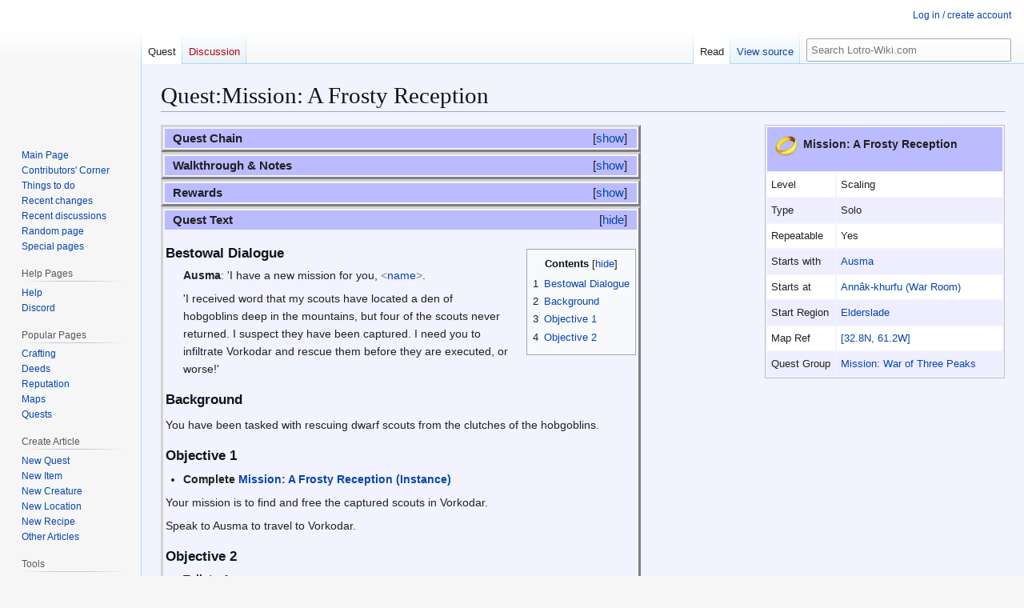

--- FILE ---
content_type: text/html; charset=UTF-8
request_url: https://lotro-wiki.com/wiki/Quest:Mission:_A_Frosty_Reception
body_size: 12032
content:
<!DOCTYPE html>
<html class="client-nojs" lang="en" dir="ltr">
<head>
<meta charset="UTF-8">
<title>Quest:Mission: A Frosty Reception - Lotro-Wiki.com</title>
<script>(function(){var className="client-js";var cookie=document.cookie.match(/(?:^|; )lotrowik_wikidb_lotromwclientpreferences=([^;]+)/);if(cookie){cookie[1].split('%2C').forEach(function(pref){className=className.replace(new RegExp('(^| )'+pref.replace(/-clientpref-\w+$|[^\w-]+/g,'')+'-clientpref-\\w+( |$)'),'$1'+pref+'$2');});}document.documentElement.className=className;}());RLCONF={"wgBreakFrames":true,"wgSeparatorTransformTable":["",""],"wgDigitTransformTable":["",""],"wgDefaultDateFormat":"dmy","wgMonthNames":["","January","February","March","April","May","June","July","August","September","October","November","December"],"wgRequestId":"71f33277513a39de9ef2149f","wgCanonicalNamespace":"Quest","wgCanonicalSpecialPageName":false,"wgNamespaceNumber":102,"wgPageName":"Quest:Mission:_A_Frosty_Reception","wgTitle":"Mission: A Frosty Reception","wgCurRevisionId":1973289,"wgRevisionId":1973289,"wgArticleId":216299,"wgIsArticle":true,"wgIsRedirect":false,"wgAction":"view","wgUserName":null,"wgUserGroups":["*"],"wgCategories":["Quests: Level Scaling","Solo Quests","Repeatable Quests","Mission: War of Three Peaks Quests","The Gabil'akkâ Reputation Quests","Item Advancement Experience Quests"],"wgPageViewLanguage":"en","wgPageContentLanguage":"en","wgPageContentModel":"wikitext","wgRelevantPageName":"Quest:Mission:_A_Frosty_Reception","wgRelevantArticleId":216299,"wgIsProbablyEditable":false,"wgRelevantPageIsProbablyEditable":false,"wgRestrictionEdit":[],"wgRestrictionMove":[],"wgCargoDefaultQueryLimit":100,"wgCargoMapClusteringMinimum":80,"wgCargoMonthNamesShort":["Jan","Feb","Mar","Apr","May","Jun","Jul","Aug","Sep","Oct","Nov","Dec"],"wgPageFormsTargetName":null,"wgPageFormsAutocompleteValues":[],"wgPageFormsAutocompleteOnAllChars":false,"wgPageFormsFieldProperties":[],"wgPageFormsCargoFields":[],"wgPageFormsDependentFields":[],"wgPageFormsCalendarValues":[],"wgPageFormsCalendarParams":[],"wgPageFormsCalendarHTML":null,"wgPageFormsGridValues":[],"wgPageFormsGridParams":[],"wgPageFormsContLangYes":null,"wgPageFormsContLangNo":null,"wgPageFormsContLangMonths":[],"wgPageFormsHeightForMinimizingInstances":800,"wgPageFormsDelayReload":false,"wgPageFormsShowOnSelect":[],"wgPageFormsScriptPath":"/w/extensions/PageForms","edgValues":[],"wgPageFormsEDSettings":null,"wgAmericanDates":false,"wgCiteReferencePreviewsActive":true,"wgMFDisplayWikibaseDescriptions":{"search":false,"watchlist":false,"tagline":false},"wgPopupsFlags":0,"wgCheckUserClientHintsHeadersJsApi":["brands","architecture","bitness","fullVersionList","mobile","model","platform","platformVersion"]};
RLSTATE={"ext.gadget.MonospacedDiffs":"ready","site.styles":"ready","user.styles":"ready","user":"ready","user.options":"loading","skins.vector.styles.legacy":"ready"};RLPAGEMODULES=["site","mediawiki.page.ready","mediawiki.toc","skins.vector.legacy.js","ext.checkUser.clientHints","ext.gadget.listStyles","ext.gadget.Edittools"];</script>
<script>(RLQ=window.RLQ||[]).push(function(){mw.loader.impl(function(){return["user.options@12s5i",function($,jQuery,require,module){mw.user.tokens.set({"patrolToken":"+\\","watchToken":"+\\","csrfToken":"+\\"});
}];});});</script>
<link rel="stylesheet" href="/w/load.php?lang=en&amp;modules=skins.vector.styles.legacy&amp;only=styles&amp;skin=vector">
<script async="" src="/w/load.php?lang=en&amp;modules=startup&amp;only=scripts&amp;raw=1&amp;skin=vector"></script>
<meta name="ResourceLoaderDynamicStyles" content="">
<link rel="stylesheet" href="/w/load.php?lang=en&amp;modules=ext.gadget.MonospacedDiffs&amp;only=styles&amp;skin=vector">
<link rel="stylesheet" href="/w/load.php?lang=en&amp;modules=site.styles&amp;only=styles&amp;skin=vector">
<meta name="generator" content="MediaWiki 1.45.1">
<meta name="referrer" content="no-referrer-when-downgrade">
<meta name="robots" content="max-image-preview:standard">
<meta name="format-detection" content="telephone=no">
<meta property="og:image" content="https://lotro-wiki.com/images/7/72/Quest-icon.png">
<meta property="og:image:width" content="1200">
<meta property="og:image:height" content="1200">
<meta name="viewport" content="width=1120">
<link rel="icon" href="/w/images/logo/favicon.ico">
<link rel="search" type="application/opensearchdescription+xml" href="/w/rest.php/v1/search" title="Lotro-Wiki.com (en)">
<link rel="EditURI" type="application/rsd+xml" href="https://lotro-wiki.com/w/api.php?action=rsd">
<link rel="license" href="https://www.gnu.org/copyleft/fdl.html">
<link rel="alternate" type="application/atom+xml" title="Lotro-Wiki.com Atom feed" href="/w/index.php?title=Special:RecentChanges&amp;feed=atom">
</head>
<body class="skin-vector-legacy mediawiki ltr sitedir-ltr mw-hide-empty-elt ns-102 ns-subject page-Quest_Mission_A_Frosty_Reception rootpage-Quest_Mission_A_Frosty_Reception skin-vector action-view"><div id="mw-page-base" class="noprint"></div>
<div id="mw-head-base" class="noprint"></div>
<div id="content" class="mw-body" role="main">
	<a id="top"></a>
	<div id="siteNotice"></div>
	<div class="mw-indicators">
	</div>
	<h1 id="firstHeading" class="firstHeading mw-first-heading"><span class="mw-page-title-namespace">Quest</span><span class="mw-page-title-separator">:</span><span class="mw-page-title-main">Mission: A Frosty Reception</span></h1>
	<div id="bodyContent" class="vector-body">
		<div id="siteSub" class="noprint">From Lotro-Wiki.com</div>
		<div id="contentSub"><div id="mw-content-subtitle"></div></div>
		<div id="contentSub2"></div>
		
		<div id="jump-to-nav"></div>
		<a class="mw-jump-link" href="#mw-head">Jump to navigation</a>
		<a class="mw-jump-link" href="#searchInput">Jump to search</a>
		<div id="mw-content-text" class="mw-body-content"><div class="mw-content-ltr mw-parser-output" lang="en" dir="ltr"><table class="altRows topTable citizen-table-nowrap" style="margin: 0 0 0.5em 1em; border:1px solid silver; float:right; text-align:left; font-size:90%;" cellpadding="5" width="300px">
<tbody><tr>
<th colspan="2" style="font-size:110%; text-align:left; padding: 10px"><figure class="mw-halign-left" typeof="mw:File"><a href="/wiki/File:Quest-icon.png" class="mw-file-description"><img src="/images/thumb/7/72/Quest-icon.png/28px-Quest-icon.png" decoding="async" width="28" height="28" class="mw-file-element" srcset="/images/7/72/Quest-icon.png 1.5x" /></a><figcaption></figcaption></figure> Mission: A Frosty Reception
</th></tr>
<tr>
<td width="75px">Level
</td>
<td>Scaling
</td></tr>
<tr>
<td>Type
</td>
<td>Solo
</td></tr>
<tr>
<td>Repeatable
</td>
<td>Yes
</td></tr>
<tr>
<td>Starts with
</td>
<td><a href="/wiki/Ausma" title="Ausma">Ausma</a>
</td></tr>
<tr>
<td>Starts at
</td>
<td><a href="/wiki/Ann%C3%A2k-khurfu_(War_Room)" class="mw-redirect" title="Annâk-khurfu (War Room)">Annâk-khurfu (War Room)</a>
</td></tr>
<tr>
<td>Start Region
</td>
<td><a href="/wiki/Elderslade" title="Elderslade">Elderslade</a>
</td></tr>
<tr>
<td>Map Ref
</td>
<td><a href="/wiki/File:Elderslade_map.jpg" title="File:Elderslade map.jpg"><span class="coordslink Elderslade--32.8N--61.2W">[32.8N,&#160;61.2W]</span></a>
</td></tr>








<tr>
<td>Quest Group
</td>
<td><a href="/wiki/Category:Mission:_War_of_Three_Peaks_Quests" title="Category:Mission: War of Three Peaks Quests"> Mission: War of Three Peaks </a>
</td></tr>











</tbody></table>
<table class="stocktable collapsible collapsed" style="width:600px;">
<tbody><tr>
<th style="text-align: left; padding-left: 10px;">Quest Chain
</th></tr>
<tr>
<td>
<p><i>Main article: <a href="/wiki/Missions" title="Missions">Missions</a></i>
</p>
<ol><li><a href="/wiki/Quest:The_War_Effort_Needs_You!" title="Quest:The War Effort Needs You!">The War Effort Needs You!</a> — <i>vector to <a href="/wiki/Ann%C3%A2k-khurfu_(War_Room)" class="mw-redirect" title="Annâk-khurfu (War Room)">Annâk-khurfu</a> (auto-bestowed to all characters level 20+)</i></li>
<li><a href="/wiki/Quest:Mission:_The_Main_Gates" title="Quest:Mission: The Main Gates">Mission: The Main Gates</a> &#8594; <a href="/wiki/Quest:Mission:_The_Main_Gates_(Instance)" title="Quest:Mission: The Main Gates (Instance)">Instance</a></li>
<li><b>Repeatable Quests</b> — <i>unlocked after completing <a href="/wiki/Quest:Mission:_The_Main_Gates" title="Quest:Mission: The Main Gates">Mission: The Main Gates</a></i>
<dl><dd>Wrapper Quests for War of Three Peaks Missions
<ul><li><a href="/wiki/Quest:March_on_Gundabad:_Missions_for_the_Cause" title="Quest:March on Gundabad: Missions for the Cause">March on Gundabad: Missions for the Cause</a> (Daily)</li>
<li><a href="/wiki/Quest:March_on_Gundabad:_Assisting_the_War_Effort_(Daily)" title="Quest:March on Gundabad: Assisting the War Effort (Daily)">March on Gundabad: Assisting the War Effort (Daily)</a> - <i>After completing <a href="/wiki/Quest:A_Call_To_War" title="Quest:A Call To War">A Call To War</a></i></li>
<li><a href="/wiki/Quest:On_a_Mission_(Weekly)" title="Quest:On a Mission (Weekly)">On a Mission (Weekly)</a></li>
<li><a href="/wiki/Quest:On_a_Continuing_Mission_(Weekly)" title="Quest:On a Continuing Mission (Weekly)">On a Continuing Mission (Weekly)</a></li>
<li><a href="/wiki/Quest:The_War_Effort:_Missions_for_the_Cause_(Weekly)" title="Quest:The War Effort: Missions for the Cause (Weekly)">The War Effort: Missions for the Cause (Weekly)</a></li>
<li><a href="/wiki/Quest:Pushing_forward_the_War_Effort_(Weekly)" title="Quest:Pushing forward the War Effort (Weekly)">Pushing forward the War Effort (Weekly)</a> - <i>After completing <a href="/wiki/Quest:A_Call_To_War" title="Quest:A Call To War">A Call To War</a></i></li></ul></dd>
<dd>Daily War of Three Peaks Missions - 1
<ul><li><a href="/wiki/Quest:Mission:_Blockade_at_Glimmerdeep" title="Quest:Mission: Blockade at Glimmerdeep">Mission: Blockade at Glimmerdeep</a> &#8594; <a href="/wiki/Quest:Mission:_Blockade_at_Glimmerdeep_(Instance)" title="Quest:Mission: Blockade at Glimmerdeep (Instance)">Instance</a></li>
<li><a href="/wiki/Quest:Mission:_Blockade_on_the_High_Pass" title="Quest:Mission: Blockade on the High Pass">Mission: Blockade on the High Pass</a> &#8594;  <a href="/wiki/Quest:Mission:_Blockade_on_the_High_Pass_(Instance)" title="Quest:Mission: Blockade on the High Pass (Instance)">Instance</a></li>
<li><a href="/wiki/Quest:Mission:_Dourhands_in_the_Deep" title="Quest:Mission: Dourhands in the Deep">Mission: Dourhands in the Deep</a> &#8594; <a href="/wiki/Quest:Mission:_Dourhands_in_the_Deep_(Instance)" title="Quest:Mission: Dourhands in the Deep (Instance)">Instance</a></li>
<li><a href="/wiki/Quest:Mission:_Magic_of_the_Frost-bound" title="Quest:Mission: Magic of the Frost-bound">Mission: Magic of the Frost-bound</a> &#8594; <a href="/wiki/Quest:Mission:_Magic_of_the_Frost-bound_(Instance)" title="Quest:Mission: Magic of the Frost-bound (Instance)">Instance</a></li>
<li><a href="/wiki/Quest:Mission:_The_Hand_of_Gorgar" title="Quest:Mission: The Hand of Gorgar">Mission: The Hand of Gorgar</a> &#8594;  <a href="/wiki/Quest:Mission:_The_Hand_of_Gorgar_(Instance)" title="Quest:Mission: The Hand of Gorgar (Instance)">Instance</a></li>
<li><a href="/wiki/Quest:Mission:_The_Three_Wardens" title="Quest:Mission: The Three Wardens">Mission: The Three Wardens</a> &#8594; <a href="/wiki/Quest:Mission:_The_Three_Wardens_(Instance)" title="Quest:Mission: The Three Wardens (Instance)">Instance</a></li>
<li><a href="/wiki/Quest:Mission:_Archers_at_the_Gate" title="Quest:Mission: Archers at the Gate">Mission: Archers at the Gate</a> &#8594;  <a href="/wiki/Quest:Mission:_Archers_at_the_Gate_(Instance)" title="Quest:Mission: Archers at the Gate (Instance)">Instance</a></li>
<li><a href="/wiki/Quest:Mission:_Nests_of_Ice" title="Quest:Mission: Nests of Ice">Mission: Nests of Ice</a> &#8594;  <a href="/wiki/Quest:Mission:_Nests_of_Ice_(Instance)" title="Quest:Mission: Nests of Ice (Instance)">Instance</a></li>
<li><a href="/wiki/Quest:Mission:_Son_of_the_Chieftain" title="Quest:Mission: Son of the Chieftain">Mission: Son of the Chieftain</a> &#8594;  <a href="/wiki/Quest:Mission:_Son_of_the_Chieftain_(Instance)" title="Quest:Mission: Son of the Chieftain (Instance)">Instance</a></li>
<li><a href="/wiki/Quest:Mission:_The_Bloody_Ruins" title="Quest:Mission: The Bloody Ruins">Mission: The Bloody Ruins</a> &#8594;  <a href="/wiki/Quest:Mission:_The_Bloody_Ruins_(Instance)" title="Quest:Mission: The Bloody Ruins (Instance)">Instance</a></li>
<li><a href="/wiki/Quest:Mission:_The_Goblins_for_Gorgar" title="Quest:Mission: The Goblins for Gorgar">Mission: The Goblins for Gorgar</a> &#8594;  <a href="/wiki/Quest:Mission:_The_Goblins_for_Gorgar_(Instance)" title="Quest:Mission: The Goblins for Gorgar (Instance)">Instance</a></li>
<li><a href="/wiki/Quest:Mission:_The_Throne_of_Tharrazh%C3%A2r" title="Quest:Mission: The Throne of Tharrazhâr">Mission: The Throne of Tharrazhâr</a> &#8594;  <a href="/wiki/Quest:Mission:_The_Throne_of_Tharrazh%C3%A2r_(Instance)" title="Quest:Mission: The Throne of Tharrazhâr (Instance)">Instance</a></li></ul></dd>
<dd>Daily War of Three Peaks Missions - 2
<ul><li><a href="/wiki/Quest:Mission:_Burrowers_by_the_Hadhodiant" title="Quest:Mission: Burrowers by the Hadhodiant">Mission: Burrowers by the Hadhodiant</a> &#8594;  <a href="/wiki/Quest:Mission:_Burrowers_by_the_Hadhodiant_(Instance)" title="Quest:Mission: Burrowers by the Hadhodiant (Instance)">Instance</a></li>
<li><a href="/wiki/Quest:Mission:_Eyes_on_Elderslade" title="Quest:Mission: Eyes on Elderslade">Mission: Eyes on Elderslade</a> &#8594;  <a href="/wiki/Quest:Mission:_Eyes_on_Elderslade_(Instance)" title="Quest:Mission: Eyes on Elderslade (Instance)">Instance</a></li>
<li><a href="/wiki/Quest:Mission:_Relics_of_the_Goldencleft" title="Quest:Mission: Relics of the Goldencleft">Mission: Relics of the Goldencleft</a> &#8594;  <a href="/wiki/Quest:Mission:_Relics_of_the_Goldencleft_(Instance)" title="Quest:Mission: Relics of the Goldencleft (Instance)">Instance</a></li>
<li><a href="/wiki/Quest:Mission:_Two_Heads_are_Deadlier" title="Quest:Mission: Two Heads are Deadlier">Mission: Two Heads are Deadlier</a> &#8594;  <a href="/wiki/Quest:Mission:_Two_Heads_are_Deadlier_(Instance)" title="Quest:Mission: Two Heads are Deadlier (Instance)">Instance</a></li>
<li><a href="/wiki/Quest:Mission:_Area_of_Interest" title="Quest:Mission: Area of Interest">Mission: Area of Interest</a> &#8594;  <a href="/wiki/Quest:Mission:_Area_of_Interest_(Instance)" title="Quest:Mission: Area of Interest (Instance)">Instance</a></li>
<li><a href="/wiki/Quest:Mission:_Engines_of_Flesh_and_Stone" title="Quest:Mission: Engines of Flesh and Stone">Mission: Engines of Flesh and Stone</a> &#8594;  <a href="/wiki/Quest:Mission:_Engines_of_Flesh_and_Stone_(Instance)" title="Quest:Mission: Engines of Flesh and Stone (Instance)">Instance</a></li>
<li><a href="/wiki/Quest:Mission:_Reclaiming_the_Vale-watch" title="Quest:Mission: Reclaiming the Vale-watch">Mission: Reclaiming the Vale-watch</a> &#8594;  <a href="/wiki/Quest:Mission:_Reclaiming_the_Vale-watch_(Instance)" title="Quest:Mission: Reclaiming the Vale-watch (Instance)">Instance</a></li>
<li><a href="/wiki/Quest:Mission:_Secrets_of_the_Frostdelf" title="Quest:Mission: Secrets of the Frostdelf">Mission: Secrets of the Frostdelf</a> &#8594;  <a href="/wiki/Quest:Mission:_Secrets_of_the_Frostdelf_(Instance)" title="Quest:Mission: Secrets of the Frostdelf (Instance)">Instance</a></li>
<li><a href="/wiki/Quest:Mission:_The_Bloody_Ritual" title="Quest:Mission: The Bloody Ritual">Mission: The Bloody Ritual</a> &#8594;  <a href="/wiki/Quest:Mission:_The_Bloody_Ritual_(Instance)" title="Quest:Mission: The Bloody Ritual (Instance)">Instance</a></li>
<li><a href="/wiki/Quest:Mission:_The_Chieftain%27s_Pack" title="Quest:Mission: The Chieftain&#39;s Pack">Mission: The Chieftain's Pack</a> &#8594;  <a href="/wiki/Quest:Mission:_The_Chieftain%27s_Pack_(Instance)" title="Quest:Mission: The Chieftain&#39;s Pack (Instance)">Instance</a></li>
<li><a href="/wiki/Quest:Mission:_The_Hunting_Grounds" title="Quest:Mission: The Hunting Grounds">Mission: The Hunting Grounds</a> &#8594;  <a href="/wiki/Quest:Mission:_The_Hunting_Grounds_(Instance)" title="Quest:Mission: The Hunting Grounds (Instance)">Instance</a></li>
<li><a href="/wiki/Quest:Mission:_The_Shadow_of_Valdhellir" title="Quest:Mission: The Shadow of Valdhellir">Mission: The Shadow of Valdhellir</a> &#8594;  <a href="/wiki/Quest:Mission:_The_Shadow_of_Valdhellir_(Instance)" title="Quest:Mission: The Shadow of Valdhellir (Instance)">Instance</a></li></ul></dd>
<dd>Daily War of Three Peaks Missions - 3
<ul><li><a href="/wiki/Quest:Mission:_Collapsing_the_Old_Paths" title="Quest:Mission: Collapsing the Old Paths">Mission: Collapsing the Old Paths</a> &#8594;  <a href="/wiki/Quest:Mission:_Collapsing_the_Old_Paths_(Instance)" title="Quest:Mission: Collapsing the Old Paths (Instance)">Instance</a></li>
<li><a href="/wiki/Quest:Mission:_The_Fluttering_Fires" title="Quest:Mission: The Fluttering Fires">Mission: The Fluttering Fires</a> &#8594;  <a href="/wiki/Quest:Mission:_The_Fluttering_Fires_(Instance)" title="Quest:Mission: The Fluttering Fires (Instance)">Instance</a></li>
<li><a href="/wiki/Quest:Mission:_The_Goblin-town_Gauntlet" title="Quest:Mission: The Goblin-town Gauntlet">Mission: The Goblin-town Gauntlet</a> &#8594;  <a href="/wiki/Quest:Mission:_The_Goblin-town_Gauntlet_(Instance)" title="Quest:Mission: The Goblin-town Gauntlet (Instance)">Instance</a></li>
<li><a href="/wiki/Quest:Mission:_The_Matron_of_the_Hatchery" title="Quest:Mission: The Matron of the Hatchery">Mission: The Matron of the Hatchery</a> &#8594;  <a href="/wiki/Quest:Mission:_The_Matron_of_the_Hatchery_(Instance)" title="Quest:Mission: The Matron of the Hatchery (Instance)">Instance</a></li>
<li><a href="/wiki/Quest:Mission:_Watch-towers_at_the_Goblin-gate" title="Quest:Mission: Watch-towers at the Goblin-gate">Mission: Watch-towers at the Goblin-gate</a> &#8594;  <a href="/wiki/Quest:Mission:_Watch-towers_at_the_Goblin-gate_(Instance)" title="Quest:Mission: Watch-towers at the Goblin-gate (Instance)">Instance</a></li>
<li><a href="/wiki/Quest:Mission:_A_New_Clutch" title="Quest:Mission: A New Clutch">Mission: A New Clutch</a> &#8594;  <a href="/wiki/Quest:Mission:_A_New_Clutch_(Instance)" title="Quest:Mission: A New Clutch (Instance)">Instance</a></li>
<li><a href="/wiki/Quest:Mission:_A_Taste_for_Battle" title="Quest:Mission: A Taste for Battle">Mission: A Taste for Battle</a> &#8594;  <a href="/wiki/Quest:Mission:_A_Taste_for_Battle_(Instance)" title="Quest:Mission: A Taste for Battle (Instance)">Instance</a></li>
<li><a href="/wiki/Quest:Mission:_Raiders_From_Gundabad" title="Quest:Mission: Raiders From Gundabad">Mission: Raiders From Gundabad</a> &#8594;  <a href="/wiki/Quest:Mission:_Raiders_From_Gundabad_(Instance)" title="Quest:Mission: Raiders From Gundabad (Instance)">Instance</a></li>
<li><a href="/wiki/Quest:Mission:_The_Last_Embers_of_N%C3%BBrz_Gh%C3%A2shu" title="Quest:Mission: The Last Embers of Nûrz Ghâshu">Mission: The Last Embers of Nûrz Ghâshu</a> &#8594;  <a href="/wiki/Quest:Mission:_The_Last_Embers_of_N%C3%BBrz_Gh%C3%A2shu_(Instance)" title="Quest:Mission: The Last Embers of Nûrz Ghâshu (Instance)">Instance</a></li>
<li><a href="/wiki/Quest:Mission:_The_Vale-watch_Rescue" title="Quest:Mission: The Vale-watch Rescue">Mission: The Vale-watch Rescue</a> &#8594;  <a href="/wiki/Quest:Mission:_The_Vale-watch_Rescue_(Instance)" title="Quest:Mission: The Vale-watch Rescue (Instance)">Instance</a></li>
<li><a href="/wiki/Quest:Mission:_Under_Command_of_Trolls" title="Quest:Mission: Under Command of Trolls">Mission: Under Command of Trolls</a> &#8594;  <a href="/wiki/Quest:Mission:_Under_Command_of_Trolls_(Instance)" title="Quest:Mission: Under Command of Trolls (Instance)">Instance</a></li></ul></dd>
<dd>Daily War of Three Peaks Missions - 4
<ul><li><a class="mw-selflink selflink">Mission: A Frosty Reception</a> &#8594;  <a href="/wiki/Quest:Mission:_A_Frosty_Reception_(Instance)" title="Quest:Mission: A Frosty Reception (Instance)">Instance</a></li>
<li><a href="/wiki/Quest:Mission:_Aiding_the_Bridge_Builders" title="Quest:Mission: Aiding the Bridge Builders">Mission: Aiding the Bridge Builders</a> &#8594;  <a href="/wiki/Quest:Mission:_Aiding_the_Bridge_Builders_(Instance)" title="Quest:Mission: Aiding the Bridge Builders (Instance)">Instance</a></li>
<li><a href="/wiki/Quest:Mission:_The_Great_Goblin%27s_Treasure" title="Quest:Mission: The Great Goblin&#39;s Treasure">Mission: The Great Goblin's Treasure</a> &#8594;  <a href="/wiki/Quest:Mission:_The_Great_Goblin%27s_Treasure_(Instance)" title="Quest:Mission: The Great Goblin&#39;s Treasure (Instance)">Instance</a></li>
<li><a href="/wiki/Quest:Mission:_Well-fed_in_Wyrmsgr%C3%A1f" title="Quest:Mission: Well-fed in Wyrmsgráf">Mission: Well-fed in Wyrmsgráf</a> &#8594;  <a href="/wiki/Quest:Mission:_Well-fed_in_Wyrmsgr%C3%A1f_(Instance)" title="Quest:Mission: Well-fed in Wyrmsgráf (Instance)">Instance</a></li>
<li><a href="/wiki/Quest:Mission:_Goblins_at_Stramv%C3%A1rth" title="Quest:Mission: Goblins at Stramvárth">Mission: Goblins at Stramvárth</a> &#8594;  <a href="/wiki/Quest:Mission:_Goblins_at_Stramv%C3%A1rth_(Instance)" title="Quest:Mission: Goblins at Stramvárth (Instance)">Instance</a></li>
<li><a href="/wiki/Quest:Mission:_Halls_of_the_Dead" title="Quest:Mission: Halls of the Dead">Mission: Halls of the Dead</a> &#8594;  <a href="/wiki/Quest:Mission:_Halls_of_the_Dead_(Instance)" title="Quest:Mission: Halls of the Dead (Instance)">Instance</a></li>
<li><a href="/wiki/Quest:Mission:_Jaws_of_the_Dead" title="Quest:Mission: Jaws of the Dead">Mission: Jaws of the Dead</a> &#8594;  <a href="/wiki/Quest:Mission:_Jaws_of_the_Dead_(Instance)" title="Quest:Mission: Jaws of the Dead (Instance)">Instance</a></li>
<li><a href="/wiki/Quest:Mission:_The_Beast_of_Misthallow" title="Quest:Mission: The Beast of Misthallow">Mission: The Beast of Misthallow</a> &#8594;  <a href="/wiki/Quest:Mission:_The_Beast_of_Misthallow_(Instance)" title="Quest:Mission: The Beast of Misthallow (Instance)">Instance</a></li>
<li><a href="/wiki/Quest:Mission:_The_Gate_Captain" title="Quest:Mission: The Gate Captain">Mission: The Gate Captain</a> &#8594;  <a href="/wiki/Quest:Mission:_The_Gate_Captain_(Instance)" title="Quest:Mission: The Gate Captain (Instance)">Instance</a></li>
<li><a href="/wiki/Quest:Mission:_The_Missing_Treasure" title="Quest:Mission: The Missing Treasure">Mission: The Missing Treasure</a> &#8594;  <a href="/wiki/Quest:Mission:_The_Missing_Treasure_(Instance)" title="Quest:Mission: The Missing Treasure (Instance)">Instance</a></li>
<li><a href="/wiki/Quest:Mission:_The_Snows_of_K%C3%AAr_Br%C3%A9in" title="Quest:Mission: The Snows of Kêr Bréin">Mission: The Snows of Kêr Bréin</a> &#8594;  <a href="/wiki/Quest:Mission:_The_Snows_of_K%C3%AAr_Br%C3%A9in_(Instance)" title="Quest:Mission: The Snows of Kêr Bréin (Instance)">Instance</a></li></ul></dd>
<dd>Daily War of Three Peaks Missions - 5
<ul><li><a href="/wiki/Quest:Mission:_Invasion_at_the_Redhorn_Pass" title="Quest:Mission: Invasion at the Redhorn Pass">Mission: Invasion at the Redhorn Pass</a> &#8594;  <a href="/wiki/Quest:Mission:_Invasion_at_the_Redhorn_Pass_(Instance)" title="Quest:Mission: Invasion at the Redhorn Pass (Instance)">Instance</a></li>
<li><a href="/wiki/Quest:Mission:_Scatha%27s_Legacy" title="Quest:Mission: Scatha&#39;s Legacy">Mission: Scatha's Legacy</a> &#8594;  <a href="/wiki/Quest:Mission:_Scatha%27s_Legacy_(Instance)" title="Quest:Mission: Scatha&#39;s Legacy (Instance)">Instance</a></li>
<li><a href="/wiki/Quest:Mission:_The_Branches_of_Corruption" title="Quest:Mission: The Branches of Corruption">Mission: The Branches of Corruption</a> &#8594;  <a href="/wiki/Quest:Mission:_The_Branches_of_Corruption_(Instance)" title="Quest:Mission: The Branches of Corruption (Instance)">Instance</a></li>
<li><a href="/wiki/Quest:Mission:_The_Matron_of_the_High_Pass" title="Quest:Mission: The Matron of the High Pass">Mission: The Matron of the High Pass</a> &#8594;  <a href="/wiki/Quest:Mission:_The_Matron_of_the_High_Pass_(Instance)" title="Quest:Mission: The Matron of the High Pass (Instance)">Instance</a></li>
<li><a href="/wiki/Quest:Mission:_The_Sacrificial_Tower" title="Quest:Mission: The Sacrificial Tower">Mission: The Sacrificial Tower</a> &#8594;  <a href="/wiki/Quest:Mission:_The_Sacrificial_Tower_(Instance)" title="Quest:Mission: The Sacrificial Tower (Instance)">Instance</a></li>
<li><a href="/wiki/Quest:Mission:_Wings_Over_Gr%C3%A1linvarth" title="Quest:Mission: Wings Over Grálinvarth">Mission: Wings Over Grálinvarth</a> &#8594;  <a href="/wiki/Quest:Mission:_Wings_Over_Gr%C3%A1linvarth_(Instance)" title="Quest:Mission: Wings Over Grálinvarth (Instance)">Instance</a></li>
<li><a href="/wiki/Quest:Mission:_Assault_on_Ashm%C3%A2r-zarakh" title="Quest:Mission: Assault on Ashmâr-zarakh">Mission: Assault on Ashmâr-zarakh</a> &#8594;  <a href="/wiki/Quest:Mission:_Assault_on_Ashm%C3%A2r-zarakh_(Instance)" title="Quest:Mission: Assault on Ashmâr-zarakh (Instance)">Instance</a></li>
<li><a href="/wiki/Quest:Mission:_The_Riches_of_Sundergr%C3%B3t" title="Quest:Mission: The Riches of Sundergrót">Mission: The Riches of Sundergrót</a> &#8594;  <a href="/wiki/Quest:Mission:_The_Riches_of_Sundergr%C3%B3t_(Instance)" title="Quest:Mission: The Riches of Sundergrót (Instance)">Instance</a></li>
<li><a href="/wiki/Quest:Mission:_The_Worm_Hatchery" title="Quest:Mission: The Worm Hatchery">Mission: The Worm Hatchery</a> &#8594;  <a href="/wiki/Quest:Mission:_The_Worm_Hatchery_(Instance)" title="Quest:Mission: The Worm Hatchery (Instance)">Instance</a></li>
<li><a href="/wiki/Quest:Mission:_Training_For_Glory" title="Quest:Mission: Training For Glory">Mission: Training For Glory</a> &#8594;  <a href="/wiki/Quest:Mission:_Training_For_Glory_(Instance)" title="Quest:Mission: Training For Glory (Instance)">Instance</a></li>
<li><a href="/wiki/Quest:Mission:_Wall_of_Ice" title="Quest:Mission: Wall of Ice">Mission: Wall of Ice</a> &#8594;  <a href="/wiki/Quest:Mission:_Wall_of_Ice_(Instance)" title="Quest:Mission: Wall of Ice (Instance)">Instance</a></li></ul></dd>
<dd>Daily War of Three Peaks Missions - 6
<ul><li><a href="/wiki/Quest:Mission:_Emissary_at_the_Goblin-gate" title="Quest:Mission: Emissary at the Goblin-gate">Mission: Emissary at the Goblin-gate</a> &#8594;  <a href="/wiki/Quest:Mission:_Emissary_at_the_Goblin-gate_(Instance)" title="Quest:Mission: Emissary at the Goblin-gate (Instance)">Instance</a></li>
<li><a href="/wiki/Quest:Mission:_Halting_the_Dourhands" title="Quest:Mission: Halting the Dourhands">Mission: Halting the Dourhands</a> &#8594;  <a href="/wiki/Quest:Mission:_Halting_the_Dourhands_(Instance)" title="Quest:Mission: Halting the Dourhands (Instance)">Instance</a></li>
<li><a href="/wiki/Quest:Mission:_The_Heart_of_Kidzul-k%C3%A2lah" title="Quest:Mission: The Heart of Kidzul-kâlah">Mission: The Heart of Kidzul-kâlah</a> &#8594;  <a href="/wiki/Quest:Mission:_The_Heart_of_Kidzul-k%C3%A2lah_(Instance)" title="Quest:Mission: The Heart of Kidzul-kâlah (Instance)">Instance</a></li>
<li><a href="/wiki/Quest:Mission:_The_Taurogrim_Alliance" title="Quest:Mission: The Taurogrim Alliance">Mission: The Taurogrim Alliance</a> &#8594;  <a href="/wiki/Quest:Mission:_The_Taurogrim_Alliance_(Instance)" title="Quest:Mission: The Taurogrim Alliance (Instance)">Instance</a></li>
<li><a href="/wiki/Quest:Mission:_The_Watchers_of_Iron" title="Quest:Mission: The Watchers of Iron">Mission: The Watchers of Iron</a> &#8594;  <a href="/wiki/Quest:Mission:_The_Watchers_of_Iron_(Instance)" title="Quest:Mission: The Watchers of Iron (Instance)">Instance</a></li>
<li><a href="/wiki/Quest:Mission:_Abandoned_Supplies" title="Quest:Mission: Abandoned Supplies">Mission: Abandoned Supplies</a> &#8594;  <a href="/wiki/Quest:Mission:_Abandoned_Supplies_(Instance)" title="Quest:Mission: Abandoned Supplies (Instance)">Instance</a></li>
<li><a href="/wiki/Quest:Mission:_Breaking_Bek%C3%A2r-zarakh" title="Quest:Mission: Breaking Bekâr-zarakh">Mission: Breaking Bekâr-zarakh</a> &#8594;  <a href="/wiki/Quest:Mission:_Breaking_Bek%C3%A2r-zarakh_(Instance)" title="Quest:Mission: Breaking Bekâr-zarakh (Instance)">Instance</a></li>
<li><a href="/wiki/Quest:Mission:_Hunting_the_Hunters" title="Quest:Mission: Hunting the Hunters">Mission: Hunting the Hunters</a> &#8594;  <a href="/wiki/Quest:Mission:_Hunting_the_Hunters_(Instance)" title="Quest:Mission: Hunting the Hunters (Instance)">Instance</a></li>
<li><a href="/wiki/Quest:Mission:_Into_the_Crystal_Tunnels" title="Quest:Mission: Into the Crystal Tunnels">Mission: Into the Crystal Tunnels</a> &#8594;  <a href="/wiki/Quest:Mission:_Into_the_Crystal_Tunnels_(Instance)" title="Quest:Mission: Into the Crystal Tunnels (Instance)">Instance</a></li>
<li><a href="/wiki/Quest:Mission:_The_Den_of_Worms" title="Quest:Mission: The Den of Worms">Mission: The Den of Worms</a> &#8594;  <a href="/wiki/Quest:Mission:_The_Den_of_Worms_(Instance)" title="Quest:Mission: The Den of Worms (Instance)">Instance</a></li>
<li><a href="/wiki/Quest:Mission:_Trouble_in_the_Armoury" title="Quest:Mission: Trouble in the Armoury">Mission: Trouble in the Armoury</a> &#8594;  <a href="/wiki/Quest:Mission:_Trouble_in_the_Armoury_(Instance)" title="Quest:Mission: Trouble in the Armoury (Instance)">Instance</a></li></ul></dd>
<dd>Daily War of Three Peaks Missions - 7
<ul><li><a href="/wiki/Quest:Mission:_A_Chill_on_the_Gladdenmere" title="Quest:Mission: A Chill on the Gladdenmere">Mission: A Chill on the Gladdenmere</a> &#8594;  <a href="/wiki/Quest:Mission:_A_Chill_on_the_Gladdenmere_(Instance)" title="Quest:Mission: A Chill on the Gladdenmere (Instance)">Instance</a></li>
<li><a href="/wiki/Quest:Mission:_A_Glutton_in_the_Larder" title="Quest:Mission: A Glutton in the Larder">Mission: A Glutton in the Larder</a> &#8594;  <a href="/wiki/Quest:Mission:_A_Glutton_in_the_Larder_(Instance)" title="Quest:Mission: A Glutton in the Larder (Instance)">Instance</a></li>
<li><a href="/wiki/Quest:Mission:_Beasts_From_the_Hills" title="Quest:Mission: Beasts From the Hills">Mission: Beasts From the Hills</a> &#8594;  <a href="/wiki/Quest:Mission:_Beasts_From_the_Hills_(Instance)" title="Quest:Mission: Beasts From the Hills (Instance)">Instance</a></li>
<li><a href="/wiki/Quest:Mission:_Den_of_the_Frost-bound" title="Quest:Mission: Den of the Frost-bound">Mission: Den of the Frost-bound</a> &#8594;  <a href="/wiki/Quest:Mission:_Den_of_the_Frost-bound_(Instance)" title="Quest:Mission: Den of the Frost-bound (Instance)">Instance</a></li>
<li><a href="/wiki/Quest:Mission:_Idols_of_Corruption" title="Quest:Mission: Idols of Corruption">Mission: Idols of Corruption</a> &#8594;  <a href="/wiki/Quest:Mission:_Idols_of_Corruption_(Instance)" title="Quest:Mission: Idols of Corruption (Instance)">Instance</a></li>
<li><a href="/wiki/Quest:Mission:_Reclaiming_the_Torrent-spires" title="Quest:Mission: Reclaiming the Torrent-spires">Mission: Reclaiming the Torrent-spires</a> &#8594;  <a href="/wiki/Quest:Mission:_Reclaiming_the_Torrent-spires_(Instance)" title="Quest:Mission: Reclaiming the Torrent-spires (Instance)">Instance</a></li>
<li><a href="/wiki/Quest:Mission:_The_Roots_of_Decay" title="Quest:Mission: The Roots of Decay">Mission: The Roots of Decay</a> &#8594;  <a href="/wiki/Quest:Mission:_The_Roots_of_Decay_(Instance)" title="Quest:Mission: The Roots of Decay (Instance)">Instance</a></li>
<li><a href="/wiki/Quest:Mission:_An_Agelong_Theft" title="Quest:Mission: An Agelong Theft">Mission: An Agelong Theft</a> &#8594;  <a href="/wiki/Quest:Mission:_An_Agelong_Theft_(Instance)" title="Quest:Mission: An Agelong Theft (Instance)">Instance</a></li>
<li><a href="/wiki/Quest:Mission:_An_Assault_of_Frost" title="Quest:Mission: An Assault of Frost">Mission: An Assault of Frost</a> &#8594;  <a href="/wiki/Quest:Mission:_An_Assault_of_Frost_(Instance)" title="Quest:Mission: An Assault of Frost (Instance)">Instance</a></li>
<li><a href="/wiki/Quest:Mission:_Ore_Overflowing" title="Quest:Mission: Ore Overflowing">Mission: Ore Overflowing</a> &#8594;  <a href="/wiki/Quest:Mission:_Ore_Overflowing_(Instance)" title="Quest:Mission: Ore Overflowing (Instance)">Instance</a></li>
<li><a href="/wiki/Quest:Mission:_The_Matron_of_the_Keep" title="Quest:Mission: The Matron of the Keep">Mission: The Matron of the Keep</a> &#8594;  <a href="/wiki/Quest:Mission:_The_Matron_of_the_Keep_(Instance)" title="Quest:Mission: The Matron of the Keep (Instance)">Instance</a></li>
<li><a href="/wiki/Quest:Mission:_Uncovered_Treasures" title="Quest:Mission: Uncovered Treasures">Mission: Uncovered Treasures</a> &#8594;  <a href="/wiki/Quest:Mission:_Uncovered_Treasures_(Instance)" title="Quest:Mission: Uncovered Treasures (Instance)">Instance</a></li></ul></dd></dl></li>
<li><b>Reputation-Gated Quests</b> — <i>unlocked after achieving each rank of standing with <a href="/wiki/The_Gabil%27akk%C3%A2" title="The Gabil&#39;akkâ">The Gabil'akkâ</a></i>
<ul><li><a href="/wiki/Quest:Mission:_The_Secret_Supply_Line" title="Quest:Mission: The Secret Supply Line">Mission: The Secret Supply Line</a> &#8594;  <a href="/wiki/Quest:Mission:_The_Secret_Supply_Line_(Instance)" title="Quest:Mission: The Secret Supply Line (Instance)">Instance</a></li>
<li><a href="/wiki/Quest:Mission:_Attack_on_the_Armoury" title="Quest:Mission: Attack on the Armoury">Mission: Attack on the Armoury</a> &#8594;  <a href="/wiki/Quest:Mission:_Attack_on_the_Armoury_(Instance)" title="Quest:Mission: Attack on the Armoury (Instance)">Instance</a></li>
<li><a href="/wiki/Quest:Mission:_Loyalty_of_the_Frost-bound" title="Quest:Mission: Loyalty of the Frost-bound">Mission: Loyalty of the Frost-bound</a> &#8594; <a href="/wiki/Quest:Mission:_Loyalty_of_the_Frost-bound_(Instance)" title="Quest:Mission: Loyalty of the Frost-bound (Instance)">Instance</a></li>
<li><a href="/wiki/Quest:Mission:_The_Marked_Target" title="Quest:Mission: The Marked Target">Mission: The Marked Target</a> &#8594; <a href="/wiki/Quest:Mission:_The_Marked_Target_(Instance)" title="Quest:Mission: The Marked Target (Instance)">Instance</a></li>
<li><a href="/wiki/Quest:Mission:_The_Assassination_of_Gorgar" title="Quest:Mission: The Assassination of Gorgar">Mission: The Assassination of Gorgar</a> &#8594;  <a href="/wiki/Quest:Mission:_The_Assassination_of_Gorgar_(Instance)" title="Quest:Mission: The Assassination of Gorgar (Instance)">Instance</a></li>
<li><a href="/wiki/Quest:The_War_Nearly_Won" title="Quest:The War Nearly Won">The War Nearly Won</a></li></ul></li></ol>
<p><br />
</p>
</td></tr></tbody></table>
<table class="stocktable collapsible collapsed" style="width:600px;">
<tbody><tr>
<th style="text-align: left; padding-left: 10px;">Walkthrough &amp; Notes
</th></tr>
<tr>
<td>
<ul><li>See <a href="/wiki/Quest:Mission:_A_Frosty_Reception_(Instance)" title="Quest:Mission: A Frosty Reception (Instance)">Mission: A Frosty Reception (Instance)</a></li></ul>
</td></tr></tbody></table>
<table class="stocktable collapsible collapsed" style="width:600px;">
<tbody><tr>
<th style="text-align: left; padding-left: 10px;">Rewards
</th></tr>
<tr>
<td>
<ul><li><span style="white-space: nowrap;">45 <span class="mw-default-size" typeof="mw:File"><a href="/wiki/Silver" title="Silver"><img alt="Silver" src="/images/c/c6/Silver_coin-icon.png" decoding="async" width="20" height="16" class="mw-file-element" /></a></span>&#160;35&#160;<span class="mw-default-size" typeof="mw:File"><a href="/wiki/Copper" title="Copper"><img alt="Copper" src="/images/8/85/Copper_coin-icon.png" decoding="async" width="20" height="16" class="mw-file-element" /></a></span>&#160;</span></li>
<li><span class="mw-default-size mw-valign-middle" typeof="mw:File"><a href="/wiki/File:Reputation-icon.png" class="mw-file-description"><img src="/images/0/07/Reputation-icon.png" decoding="async" width="32" height="32" class="mw-file-element" /></a></span> Increased Reputation with <a href="/wiki/The_Gabil%27akk%C3%A2" title="The Gabil&#39;akkâ">The Gabil'akkâ</a> ( 500 )</li>
<li><span class="mw-default-size" typeof="mw:File"><a href="/wiki/File:Legendary_Item_Experience-icon.png" class="mw-file-description"><img src="/images/9/90/Legendary_Item_Experience-icon.png" decoding="async" width="32" height="32" class="mw-file-element" /></a></span> Legendary Item Experience</li>
<li><span style="font-size: 1em;"><span style="position: absolute"><span style="z-index:1; position: absolute; pointer-events: none; right: -32px; bottom: -35px;" class="icon-stack">2</span></span><span typeof="mw:File"><a href="/wiki/Item:Gabil%27akk%C3%A2_War-mark" title="Item:Gabil&#39;akkâ War-mark"><img src="/images/f/fe/Gabil%27akk%C3%A2_War-mark-icon.png" decoding="async" width="32" height="32" class="mw-file-element" /></a></span></span>&#160;<a href="/wiki/Item:Gabil%27akk%C3%A2_War-mark" title="Item:Gabil&#39;akkâ War-mark"><span class="ajaxttlink">Gabil'akkâ War-marks</span></a></li>
<li><span style="font-size: 1em;"><span style="position: absolute"><span style="z-index:1; position: absolute; pointer-events: none; right: -32px; bottom: -35px;" class="icon-stack">5</span></span><span typeof="mw:File"><a href="/wiki/Item:Motes_of_Enchantment" title="Item:Motes of Enchantment"><img src="/images/3/36/Motes_of_Enchantment-icon.png" decoding="async" width="32" height="32" class="mw-file-element" /></a></span></span>&#160;<a href="/wiki/Item:Motes_of_Enchantment" title="Item:Motes of Enchantment"><span class="ajaxttlink">Motes of Enchantment</span></a></li></ul>
</td></tr></tbody></table>
<table class="stocktable collapsible" style="width:600px;">
<tbody><tr>
<th style="text-align: left; padding-left: 10px;">Quest Text
</th></tr>
<tr>
<td>
<table cellspacing="0" cellpadding="0" style="clear: right; margin-bottom: .5em; float: right; padding: .5em 0 .8em 1.4em; background: none; width: auto;">
<tbody><tr>
<td><div id="toc" class="toc" role="navigation" aria-labelledby="mw-toc-heading"><input type="checkbox" role="button" id="toctogglecheckbox" class="toctogglecheckbox" style="display:none" /><div class="toctitle" lang="en" dir="ltr"><h2 id="mw-toc-heading">Contents</h2><span class="toctogglespan"><label class="toctogglelabel" for="toctogglecheckbox"></label></span></div>
<ul>
<li class="toclevel-1"><a href="#Bestowal_Dialogue"><span class="tocnumber">1</span> <span class="toctext">Bestowal Dialogue</span></a></li>
<li class="toclevel-1"><a href="#Background"><span class="tocnumber">2</span> <span class="toctext">Background</span></a></li>
<li class="toclevel-1"><a href="#Objective_1"><span class="tocnumber">3</span> <span class="toctext">Objective 1</span></a></li>
<li class="toclevel-1"><a href="#Objective_2"><span class="tocnumber">4</span> <span class="toctext">Objective 2</span></a></li>
</ul>
</div>

</td></tr></tbody></table>
<div class="mw-heading mw-heading3"><h3 id="Bestowal_Dialogue">Bestowal Dialogue</h3></div>
<dl><dd><b>Ausma</b>: 'I have a new mission for you, <span class="character-name-placeholder" style="color:gray">&lt;<a href="/wiki/Your_character%27s_name" class="mw-redirect" title="Your character&#39;s name">name</a>&gt;</span>.</dd></dl>
<dl><dd>'I received word that my scouts have located a den of hobgoblins deep in the mountains, but four of the scouts never returned. I suspect they have been captured. I need you to infiltrate Vorkodar and rescue them before they are executed, or worse!'</dd></dl>
<div class="mw-heading mw-heading3"><h3 id="Background">Background</h3></div>
<p>You have been tasked with rescuing dwarf scouts from the clutches of the hobgoblins.
</p>
<div class="mw-heading mw-heading3"><h3 id="Objective_1">Objective 1</h3></div>
<ul><li><b>Complete <a href="/wiki/Quest:Mission:_A_Frosty_Reception_(Instance)" title="Quest:Mission: A Frosty Reception (Instance)">Mission: A Frosty Reception (Instance)</a></b></li></ul>
<p>Your mission is to find and free the captured scouts in Vorkodar.
</p><p>Speak to Ausma to travel to Vorkodar.
</p>
<div class="mw-heading mw-heading3"><h3 id="Objective_2">Objective 2</h3></div>
<ul><li><b>Talk to Ausma</b></li></ul>
<p>The mission is complete!
</p><p>Speak to Ausma for your reward!
</p>
<dl><dd><b>Ausma</b>: 'Thank Drása you arrived when you did!  My scouts all arrived in one piece.  Good work, <span class="character-name-placeholder" style="color:gray">&lt;<a href="/wiki/Your_character%27s_name" class="mw-redirect" title="Your character&#39;s name">name</a>&gt;</span>.'</dd></dl>
</td></tr></tbody></table>
<!-- 
NewPP limit report
Cached time: 20260119024253
Cache expiry: 86400
Reduced expiry: false
Complications: [show‐toc]
CPU time usage: 0.071 seconds
Real time usage: 0.077 seconds
Preprocessor visited node count: 805/1000000
Revision size: 1819/2097152 bytes
Post‐expand include size: 110614/2097152 bytes
Template argument size: 18186/2097152 bytes
Highest expansion depth: 20/100
Expensive parser function count: 2/500
Unstrip recursion depth: 0/20
Unstrip post‐expand size: 0/5000000 bytes
ExtLoops count: 0/2000
Number of #af_foreach iterations: 0/‐ iterations
Size of largest #af_range: 0/‐
Length of longest #af_pipeline: 0/‐ steps
Lua time usage: 0.008/7.000 seconds
Lua memory usage: 1334577/52428800 bytes
-->
<!--
Transclusion expansion time report (%,ms,calls,template)
100.00%   36.255      1 -total
 56.94%   20.645      1 Template:Infobox_Quests
 45.89%   16.639      1 Template:Tooltip_Coords
 42.58%   15.436      4 Template:Questbox
 34.58%   12.536      1 Elderslade_mission_wrapper_quest_rewards
 24.08%    8.730      2 Template:Reward
 15.92%    5.772      2 Template:Item_Tooltip
 15.60%    5.657      1 Item:Gabil&#039;akkâ_War-mark
 10.20%    3.698      2 Template:Tooltip
  5.62%    2.036      1 Item:Motes_of_Enchantment
-->

<!-- Saved in parser cache with key lotrowik_wikidb-lotro:pcache:216299:|%23|:idhash:canonical and timestamp 20260119024253 and revision id 1973289. Rendering was triggered because: page_view
 -->
</div>
<div class="printfooter" data-nosnippet="">Retrieved from "<a dir="ltr" href="https://lotro-wiki.com/w/index.php?title=Quest:Mission:_A_Frosty_Reception&amp;oldid=1973289">https://lotro-wiki.com/w/index.php?title=Quest:Mission:_A_Frosty_Reception&amp;oldid=1973289</a>"</div></div>
		<div id="catlinks" class="catlinks" data-mw="interface"><div id="mw-normal-catlinks" class="mw-normal-catlinks"><a href="/wiki/Special:Categories" title="Special:Categories">Categories</a>: <ul><li><a href="/wiki/Category:Quests:_Level_Scaling" title="Category:Quests: Level Scaling">Quests: Level Scaling</a></li><li><a href="/wiki/Category:Solo_Quests" title="Category:Solo Quests">Solo Quests</a></li><li><a href="/wiki/Category:Repeatable_Quests" title="Category:Repeatable Quests">Repeatable Quests</a></li><li><a href="/wiki/Category:Mission:_War_of_Three_Peaks_Quests" title="Category:Mission: War of Three Peaks Quests">Mission: War of Three Peaks Quests</a></li><li><a href="/wiki/Category:The_Gabil%27akk%C3%A2_Reputation_Quests" title="Category:The Gabil&#039;akkâ Reputation Quests">The Gabil&#039;akkâ Reputation Quests</a></li><li><a href="/wiki/Category:Item_Advancement_Experience_Quests" title="Category:Item Advancement Experience Quests">Item Advancement Experience Quests</a></li></ul></div></div>
	</div>
</div>

<div id="mw-navigation">
	<h2>Navigation menu</h2>
	<div id="mw-head">
		
<nav id="p-personal" class="mw-portlet mw-portlet-personal vector-user-menu-legacy vector-menu" aria-labelledby="p-personal-label"  >
	<h3
		id="p-personal-label"
		
		class="vector-menu-heading "
	>
		<span class="vector-menu-heading-label">Personal tools</span>
	</h3>
	<div class="vector-menu-content">
		
		<ul class="vector-menu-content-list">
			
			<li id="pt-login" class="mw-list-item"><a href="/w/index.php?title=Special:UserLogin&amp;returnto=Quest%3AMission%3A+A+Frosty+Reception" title="You are encouraged to log in; however, it is not mandatory [o]" accesskey="o"><span>Log in / create account</span></a></li>
		</ul>
		
	</div>
</nav>

		<div id="left-navigation">
			
<nav id="p-namespaces" class="mw-portlet mw-portlet-namespaces vector-menu-tabs vector-menu-tabs-legacy vector-menu" aria-labelledby="p-namespaces-label"  >
	<h3
		id="p-namespaces-label"
		
		class="vector-menu-heading "
	>
		<span class="vector-menu-heading-label">Namespaces</span>
	</h3>
	<div class="vector-menu-content">
		
		<ul class="vector-menu-content-list">
			
			<li id="ca-nstab-quest" class="selected mw-list-item"><a href="/wiki/Quest:Mission:_A_Frosty_Reception" title="View the subject page [c]" accesskey="c"><span>Quest</span></a></li><li id="ca-talk" class="new mw-list-item"><a href="/w/index.php?title=Quest_Talk:Mission:_A_Frosty_Reception&amp;action=edit&amp;redlink=1" rel="discussion" class="new" title="Discussion about the content page (page does not exist) [t]" accesskey="t"><span>Discussion</span></a></li>
		</ul>
		
	</div>
</nav>

			
<nav id="p-variants" class="mw-portlet mw-portlet-variants emptyPortlet vector-menu-dropdown vector-menu" aria-labelledby="p-variants-label"  >
	<input type="checkbox"
		id="p-variants-checkbox"
		role="button"
		aria-haspopup="true"
		data-event-name="ui.dropdown-p-variants"
		class="vector-menu-checkbox"
		aria-labelledby="p-variants-label"
	>
	<label
		id="p-variants-label"
		
		class="vector-menu-heading "
	>
		<span class="vector-menu-heading-label">English</span>
	</label>
	<div class="vector-menu-content">
		
		<ul class="vector-menu-content-list">
			
			
		</ul>
		
	</div>
</nav>

		</div>
		<div id="right-navigation">
			
<nav id="p-views" class="mw-portlet mw-portlet-views vector-menu-tabs vector-menu-tabs-legacy vector-menu" aria-labelledby="p-views-label"  >
	<h3
		id="p-views-label"
		
		class="vector-menu-heading "
	>
		<span class="vector-menu-heading-label">Views</span>
	</h3>
	<div class="vector-menu-content">
		
		<ul class="vector-menu-content-list">
			
			<li id="ca-view" class="selected icon mw-list-item"><a href="/wiki/Quest:Mission:_A_Frosty_Reception"><span>Read</span></a></li><li id="ca-viewsource" class="icon mw-list-item"><a href="/w/index.php?title=Quest:Mission:_A_Frosty_Reception&amp;action=edit" title="This page is protected.&#10;You can view its source [e]" accesskey="e"><span>View source</span></a></li><li id="ca-history" class="icon mw-list-item"><a href="/w/index.php?title=Quest:Mission:_A_Frosty_Reception&amp;action=history" title="Past revisions of this page [h]" accesskey="h"><span>View history</span></a></li>
		</ul>
		
	</div>
</nav>

			
<nav id="p-cactions" class="mw-portlet mw-portlet-cactions emptyPortlet vector-menu-dropdown vector-menu" aria-labelledby="p-cactions-label"  title="More options" >
	<input type="checkbox"
		id="p-cactions-checkbox"
		role="button"
		aria-haspopup="true"
		data-event-name="ui.dropdown-p-cactions"
		class="vector-menu-checkbox"
		aria-labelledby="p-cactions-label"
	>
	<label
		id="p-cactions-label"
		
		class="vector-menu-heading "
	>
		<span class="vector-menu-heading-label">More</span>
	</label>
	<div class="vector-menu-content">
		
		<ul class="vector-menu-content-list">
			
			
		</ul>
		
	</div>
</nav>

			
<div id="p-search" role="search" class="vector-search-box-vue  vector-search-box-show-thumbnail vector-search-box-auto-expand-width vector-search-box">
	<h3 >Search</h3>
	<form action="/w/index.php" id="searchform" class="vector-search-box-form">
		<div id="simpleSearch"
			class="vector-search-box-inner"
			 data-search-loc="header-navigation">
			<input class="vector-search-box-input"
				 type="search" name="search" placeholder="Search Lotro-Wiki.com" aria-label="Search Lotro-Wiki.com" autocapitalize="sentences" spellcheck="false" title="Search Lotro-Wiki.com [f]" accesskey="f" id="searchInput"
			>
			<input type="hidden" name="title" value="Special:Search">
			<input id="mw-searchButton"
				 class="searchButton mw-fallbackSearchButton" type="submit" name="fulltext" title="Search the pages for this text" value="Search">
			<input id="searchButton"
				 class="searchButton" type="submit" name="go" title="Go to a page with this exact name if it exists" value="Go">
		</div>
	</form>
</div>

		</div>
	</div>
	
<div id="mw-panel" class="vector-legacy-sidebar">
	<div id="p-logo" role="banner">
		<a class="mw-wiki-logo" href="/wiki/Main_Page"
			title="Visit the main page"></a>
	</div>
	
<nav id="p-navigation" class="mw-portlet mw-portlet-navigation vector-menu-portal portal vector-menu" aria-labelledby="p-navigation-label"  >
	<h3
		id="p-navigation-label"
		
		class="vector-menu-heading "
	>
		<span class="vector-menu-heading-label">Navigation</span>
	</h3>
	<div class="vector-menu-content">
		
		<ul class="vector-menu-content-list">
			
			<li id="n-mainpage" class="mw-list-item"><a href="/wiki/Main_Page" title="Visit the main page [z]" accesskey="z"><span>Main Page</span></a></li><li id="n-Contributor&#039;scorner" class="mw-list-item"><a href="/wiki/Lotro-Wiki_Contributors%27_Corner"><span>Contributors&#039; Corner</span></a></li><li id="n-Thingstodo" class="mw-list-item"><a href="/wiki/Things_to_do"><span>Things to do</span></a></li><li id="n-recentchanges" class="mw-list-item"><a href="/wiki/Special:RecentChanges" title="A list of recent changes in the wiki [r]" accesskey="r"><span>Recent changes</span></a></li><li id="n-recentdiscussions" class="mw-list-item"><a rel="nofollow" href="https://lotro-wiki.com/index.php?title=Special:RecentChanges&amp;namespace=all-discussions"><span>Recent discussions</span></a></li><li id="n-randompage" class="mw-list-item"><a href="/wiki/Special:Random" title="Load a random page [x]" accesskey="x"><span>Random page</span></a></li><li id="n-specialpages" class="mw-list-item"><a href="/wiki/Special:SpecialPages"><span>Special pages</span></a></li>
		</ul>
		
	</div>
</nav>

	
<nav id="p-helppages" class="mw-portlet mw-portlet-helppages vector-menu-portal portal vector-menu" aria-labelledby="p-helppages-label"  >
	<h3
		id="p-helppages-label"
		
		class="vector-menu-heading "
	>
		<span class="vector-menu-heading-label">Help Pages</span>
	</h3>
	<div class="vector-menu-content">
		
		<ul class="vector-menu-content-list">
			
			<li id="n-Help" class="mw-list-item"><a href="/wiki/Help:Contents"><span>Help</span></a></li><li id="n-Discord" class="mw-list-item"><a href="/wiki/Discord"><span>Discord</span></a></li>
		</ul>
		
	</div>
</nav>

<nav id="p-popularpages" class="mw-portlet mw-portlet-popularpages vector-menu-portal portal vector-menu" aria-labelledby="p-popularpages-label"  >
	<h3
		id="p-popularpages-label"
		
		class="vector-menu-heading "
	>
		<span class="vector-menu-heading-label">Popular Pages</span>
	</h3>
	<div class="vector-menu-content">
		
		<ul class="vector-menu-content-list">
			
			<li id="n-Crafting" class="mw-list-item"><a href="/wiki/Crafting"><span>Crafting</span></a></li><li id="n-Deeds" class="mw-list-item"><a href="/wiki/Deeds"><span>Deeds</span></a></li><li id="n-Reputation" class="mw-list-item"><a href="/wiki/Reputation"><span>Reputation</span></a></li><li id="n-Maps" class="mw-list-item"><a href="/wiki/Maps"><span>Maps</span></a></li><li id="n-Quests" class="mw-list-item"><a href="/wiki/Quests"><span>Quests</span></a></li>
		</ul>
		
	</div>
</nav>

<nav id="p-createarticle" class="mw-portlet mw-portlet-createarticle vector-menu-portal portal vector-menu" aria-labelledby="p-createarticle-label"  >
	<h3
		id="p-createarticle-label"
		
		class="vector-menu-heading "
	>
		<span class="vector-menu-heading-label">Create Article</span>
	</h3>
	<div class="vector-menu-content">
		
		<ul class="vector-menu-content-list">
			
			<li id="n-newquest" class="mw-list-item"><a href="/wiki/Create_new_quest"><span>New Quest</span></a></li><li id="n-newitem" class="mw-list-item"><a href="/wiki/Create_new_item"><span>New Item</span></a></li><li id="n-newcreature" class="mw-list-item"><a href="/wiki/Create_new_creature"><span>New Creature</span></a></li><li id="n-newlocation" class="mw-list-item"><a href="/wiki/Create_new_location"><span>New Location</span></a></li><li id="n-newrecipe" class="mw-list-item"><a href="/wiki/Create_new_recipe"><span>New Recipe</span></a></li><li id="n-Other-Articles" class="mw-list-item"><a href="/wiki/Help:Article_Creation"><span>Other Articles</span></a></li>
		</ul>
		
	</div>
</nav>

<nav id="p-tb" class="mw-portlet mw-portlet-tb vector-menu-portal portal vector-menu" aria-labelledby="p-tb-label"  >
	<h3
		id="p-tb-label"
		
		class="vector-menu-heading "
	>
		<span class="vector-menu-heading-label">Tools</span>
	</h3>
	<div class="vector-menu-content">
		
		<ul class="vector-menu-content-list">
			
			<li id="t-whatlinkshere" class="mw-list-item"><a href="/wiki/Special:WhatLinksHere/Quest:Mission:_A_Frosty_Reception" title="A list of all wiki pages that link here [j]" accesskey="j"><span>What links here</span></a></li><li id="t-recentchangeslinked" class="mw-list-item"><a href="/wiki/Special:RecentChangesLinked/Quest:Mission:_A_Frosty_Reception" rel="nofollow" title="Recent changes in pages linked from this page [k]" accesskey="k"><span>Related changes</span></a></li><li id="t-print" class="mw-list-item"><a href="javascript:print();" rel="alternate" title="Printable version of this page [p]" accesskey="p"><span>Printable version</span></a></li><li id="t-permalink" class="mw-list-item"><a href="/w/index.php?title=Quest:Mission:_A_Frosty_Reception&amp;oldid=1973289" title="Permanent link to this revision of this page"><span>Permanent link</span></a></li><li id="t-info" class="mw-list-item"><a href="/w/index.php?title=Quest:Mission:_A_Frosty_Reception&amp;action=info" title="More information about this page"><span>Page information</span></a></li><li id="t-cargopagevalueslink" class="mw-list-item"><a href="/w/index.php?title=Quest:Mission:_A_Frosty_Reception&amp;action=pagevalues" rel="cargo-pagevalues"><span>Cargo data</span></a></li><li id="t-cite" class="mw-list-item"><a href="/w/index.php?title=Special:CiteThisPage&amp;page=Quest%3AMission%3A_A_Frosty_Reception&amp;id=1973289&amp;wpFormIdentifier=titleform" title="Information on how to cite this page"><span>Cite this page</span></a></li>
		</ul>
		
	</div>
</nav>

	
</div>

</div>

<footer id="footer" class="mw-footer" >
	<ul id="footer-info">
	<li id="footer-info-lastmod"> This page was last edited on 3 September 2025, at 17:42.</li>
	<li id="footer-info-copyright">Content is available under <a class="external" rel="nofollow" href="https://www.gnu.org/copyleft/fdl.html">GNU Free Documentation License 1.3 or later</a> unless otherwise noted.</li>
</ul>

	<ul id="footer-places">
	<li id="footer-places-privacy"><a href="/wiki/Lotro-Wiki.com:Privacy_policy">Privacy policy</a></li>
	<li id="footer-places-about"><a href="/wiki/Lotro-Wiki.com:About">About Lotro-Wiki.com</a></li>
	<li id="footer-places-disclaimers"><a href="/wiki/Lotro-Wiki.com:General_disclaimer">Disclaimers</a></li>
	<li id="footer-places-cookie"><a href="https://lotro-wiki.com/wiki/Lotro-Wiki.com:Cookie_Statement" rel="noreferrer noopener">Cookie Statement</a></li>
	<li id="footer-places-codeofconduct"><a href="https://lotro-wiki.com/wiki/Lotro-Wiki.com:Code_of_Conduct" rel="noreferrer noopener">Code of Conduct</a></li>
	<li id="footer-places-mobileview"><a href="https://lotro-wiki.com/w/index.php?title=Quest:Mission:_A_Frosty_Reception&amp;mobileaction=toggle_view_mobile" class="noprint stopMobileRedirectToggle">Mobile view</a></li>
</ul>

	<ul id="footer-icons" class="noprint">
	<li id="footer-copyrightico"><a href="https://www.gnu.org/copyleft/fdl.html" class="cdx-button cdx-button--fake-button cdx-button--size-large cdx-button--fake-button--enabled"><img src="/w/resources/assets/licenses/gnu-fdl.png" alt="GNU Free Documentation License 1.3 or later" width="88" height="31" loading="lazy"></a></li>
	<li id="footer-poweredbyico"><a href="https://www.mediawiki.org/" class="cdx-button cdx-button--fake-button cdx-button--size-large cdx-button--fake-button--enabled"><picture><source media="(min-width: 500px)" srcset="/w/resources/assets/poweredby_mediawiki.svg" width="88" height="31"><img src="/w/resources/assets/mediawiki_compact.svg" alt="Powered by MediaWiki" lang="en" width="25" height="25" loading="lazy"></picture></a></li>
</ul>

</footer>

<div class="mw-portlet mw-portlet-dock-bottom emptyPortlet vector-menu-portal portal" id="p-dock-bottom">
	<ul>
		
	</ul>
</div>
<script>(RLQ=window.RLQ||[]).push(function(){mw.config.set({"wgBackendResponseTime":145,"wgPageParseReport":{"limitreport":{"cputime":"0.071","walltime":"0.077","ppvisitednodes":{"value":805,"limit":1000000},"revisionsize":{"value":1819,"limit":2097152},"postexpandincludesize":{"value":110614,"limit":2097152},"templateargumentsize":{"value":18186,"limit":2097152},"expansiondepth":{"value":20,"limit":100},"expensivefunctioncount":{"value":2,"limit":500},"unstrip-depth":{"value":0,"limit":20},"unstrip-size":{"value":0,"limit":5000000},"afforeachiterations":{"value":0,"limit":-1},"afrangesize":{"value":0,"limit":-1},"afpipelinelength":{"value":0,"limit":-1},"timingprofile":["100.00%   36.255      1 -total"," 56.94%   20.645      1 Template:Infobox_Quests"," 45.89%   16.639      1 Template:Tooltip_Coords"," 42.58%   15.436      4 Template:Questbox"," 34.58%   12.536      1 Elderslade_mission_wrapper_quest_rewards"," 24.08%    8.730      2 Template:Reward"," 15.92%    5.772      2 Template:Item_Tooltip"," 15.60%    5.657      1 Item:Gabil\u0026#039;akkâ_War-mark"," 10.20%    3.698      2 Template:Tooltip","  5.62%    2.036      1 Item:Motes_of_Enchantment"]},"loops":{"limitreport-count-limited":{"value":0,"limit":2000}},"scribunto":{"limitreport-timeusage":{"value":"0.008","limit":"7.000"},"limitreport-memusage":{"value":1334577,"limit":52428800}},"cachereport":{"timestamp":"20260119024253","ttl":86400,"transientcontent":false}}});});</script>
</body>
<!-- Cached/compressed 20260119024253 -->
</html>